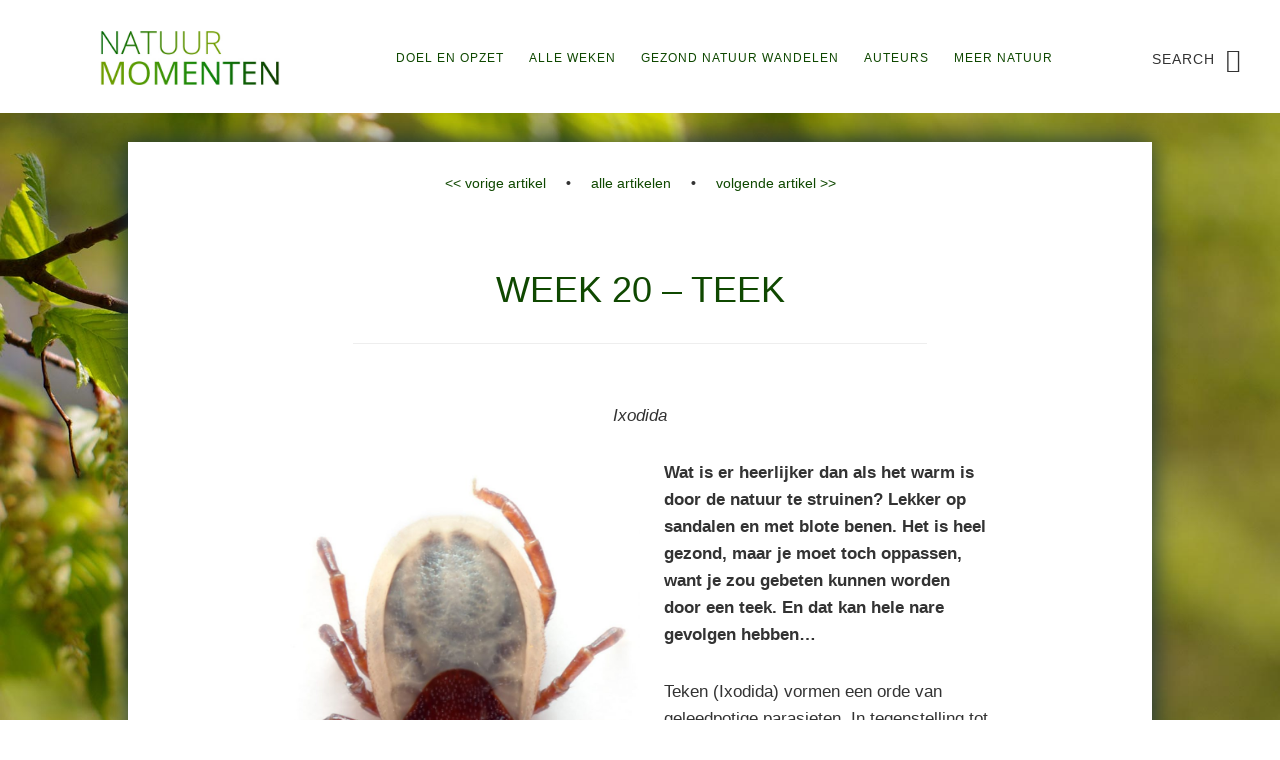

--- FILE ---
content_type: text/html; charset=UTF-8
request_url: https://natuurmomenten.info/alle-weken/week-20/
body_size: 45616
content:
<!DOCTYPE html>
<html lang="nl-NL">
<head >
<meta charset="UTF-8" />
<meta name="viewport" content="width=device-width, initial-scale=1" />
<title>Week 20</title>

	  <meta name='robots' content='max-image-preview:large' />
	<style>img:is([sizes="auto" i], [sizes^="auto," i]) { contain-intrinsic-size: 3000px 1500px }</style>
	<link rel='dns-prefetch' href='//fonts.googleapis.com' />
<link rel='dns-prefetch' href='//code.ionicframework.com' />
<link rel="alternate" type="application/rss+xml" title="Natuur Momenten &raquo; feed" href="https://natuurmomenten.info/feed/" />
<link rel="alternate" type="application/rss+xml" title="Natuur Momenten &raquo; reacties feed" href="https://natuurmomenten.info/comments/feed/" />
<link rel="canonical" href="https://natuurmomenten.info/alle-weken/week-20/" />
<script type="text/javascript">
/* <![CDATA[ */
window._wpemojiSettings = {"baseUrl":"https:\/\/s.w.org\/images\/core\/emoji\/15.1.0\/72x72\/","ext":".png","svgUrl":"https:\/\/s.w.org\/images\/core\/emoji\/15.1.0\/svg\/","svgExt":".svg","source":{"concatemoji":"https:\/\/natuurmomenten.info\/wp-includes\/js\/wp-emoji-release.min.js?ver=8c69a5da705ce0c399ff9fefd2b291ed"}};
/*! This file is auto-generated */
!function(i,n){var o,s,e;function c(e){try{var t={supportTests:e,timestamp:(new Date).valueOf()};sessionStorage.setItem(o,JSON.stringify(t))}catch(e){}}function p(e,t,n){e.clearRect(0,0,e.canvas.width,e.canvas.height),e.fillText(t,0,0);var t=new Uint32Array(e.getImageData(0,0,e.canvas.width,e.canvas.height).data),r=(e.clearRect(0,0,e.canvas.width,e.canvas.height),e.fillText(n,0,0),new Uint32Array(e.getImageData(0,0,e.canvas.width,e.canvas.height).data));return t.every(function(e,t){return e===r[t]})}function u(e,t,n){switch(t){case"flag":return n(e,"\ud83c\udff3\ufe0f\u200d\u26a7\ufe0f","\ud83c\udff3\ufe0f\u200b\u26a7\ufe0f")?!1:!n(e,"\ud83c\uddfa\ud83c\uddf3","\ud83c\uddfa\u200b\ud83c\uddf3")&&!n(e,"\ud83c\udff4\udb40\udc67\udb40\udc62\udb40\udc65\udb40\udc6e\udb40\udc67\udb40\udc7f","\ud83c\udff4\u200b\udb40\udc67\u200b\udb40\udc62\u200b\udb40\udc65\u200b\udb40\udc6e\u200b\udb40\udc67\u200b\udb40\udc7f");case"emoji":return!n(e,"\ud83d\udc26\u200d\ud83d\udd25","\ud83d\udc26\u200b\ud83d\udd25")}return!1}function f(e,t,n){var r="undefined"!=typeof WorkerGlobalScope&&self instanceof WorkerGlobalScope?new OffscreenCanvas(300,150):i.createElement("canvas"),a=r.getContext("2d",{willReadFrequently:!0}),o=(a.textBaseline="top",a.font="600 32px Arial",{});return e.forEach(function(e){o[e]=t(a,e,n)}),o}function t(e){var t=i.createElement("script");t.src=e,t.defer=!0,i.head.appendChild(t)}"undefined"!=typeof Promise&&(o="wpEmojiSettingsSupports",s=["flag","emoji"],n.supports={everything:!0,everythingExceptFlag:!0},e=new Promise(function(e){i.addEventListener("DOMContentLoaded",e,{once:!0})}),new Promise(function(t){var n=function(){try{var e=JSON.parse(sessionStorage.getItem(o));if("object"==typeof e&&"number"==typeof e.timestamp&&(new Date).valueOf()<e.timestamp+604800&&"object"==typeof e.supportTests)return e.supportTests}catch(e){}return null}();if(!n){if("undefined"!=typeof Worker&&"undefined"!=typeof OffscreenCanvas&&"undefined"!=typeof URL&&URL.createObjectURL&&"undefined"!=typeof Blob)try{var e="postMessage("+f.toString()+"("+[JSON.stringify(s),u.toString(),p.toString()].join(",")+"));",r=new Blob([e],{type:"text/javascript"}),a=new Worker(URL.createObjectURL(r),{name:"wpTestEmojiSupports"});return void(a.onmessage=function(e){c(n=e.data),a.terminate(),t(n)})}catch(e){}c(n=f(s,u,p))}t(n)}).then(function(e){for(var t in e)n.supports[t]=e[t],n.supports.everything=n.supports.everything&&n.supports[t],"flag"!==t&&(n.supports.everythingExceptFlag=n.supports.everythingExceptFlag&&n.supports[t]);n.supports.everythingExceptFlag=n.supports.everythingExceptFlag&&!n.supports.flag,n.DOMReady=!1,n.readyCallback=function(){n.DOMReady=!0}}).then(function(){return e}).then(function(){var e;n.supports.everything||(n.readyCallback(),(e=n.source||{}).concatemoji?t(e.concatemoji):e.wpemoji&&e.twemoji&&(t(e.twemoji),t(e.wpemoji)))}))}((window,document),window._wpemojiSettings);
/* ]]> */
</script>
<link rel='stylesheet' id='no-sidebar-pro-css' href='https://natuurmomenten.info/wp-content/themes/natuurmomenten/style.css?ver=1.0.1' type='text/css' media='all' />
<style id='wp-emoji-styles-inline-css' type='text/css'>

	img.wp-smiley, img.emoji {
		display: inline !important;
		border: none !important;
		box-shadow: none !important;
		height: 1em !important;
		width: 1em !important;
		margin: 0 0.07em !important;
		vertical-align: -0.1em !important;
		background: none !important;
		padding: 0 !important;
	}
</style>
<link rel='stylesheet' id='wp-block-library-css' href='https://natuurmomenten.info/wp-includes/css/dist/block-library/style.min.css?ver=8c69a5da705ce0c399ff9fefd2b291ed' type='text/css' media='all' />
<style id='classic-theme-styles-inline-css' type='text/css'>
/*! This file is auto-generated */
.wp-block-button__link{color:#fff;background-color:#32373c;border-radius:9999px;box-shadow:none;text-decoration:none;padding:calc(.667em + 2px) calc(1.333em + 2px);font-size:1.125em}.wp-block-file__button{background:#32373c;color:#fff;text-decoration:none}
</style>
<style id='global-styles-inline-css' type='text/css'>
:root{--wp--preset--aspect-ratio--square: 1;--wp--preset--aspect-ratio--4-3: 4/3;--wp--preset--aspect-ratio--3-4: 3/4;--wp--preset--aspect-ratio--3-2: 3/2;--wp--preset--aspect-ratio--2-3: 2/3;--wp--preset--aspect-ratio--16-9: 16/9;--wp--preset--aspect-ratio--9-16: 9/16;--wp--preset--color--black: #000000;--wp--preset--color--cyan-bluish-gray: #abb8c3;--wp--preset--color--white: #ffffff;--wp--preset--color--pale-pink: #f78da7;--wp--preset--color--vivid-red: #cf2e2e;--wp--preset--color--luminous-vivid-orange: #ff6900;--wp--preset--color--luminous-vivid-amber: #fcb900;--wp--preset--color--light-green-cyan: #7bdcb5;--wp--preset--color--vivid-green-cyan: #00d084;--wp--preset--color--pale-cyan-blue: #8ed1fc;--wp--preset--color--vivid-cyan-blue: #0693e3;--wp--preset--color--vivid-purple: #9b51e0;--wp--preset--gradient--vivid-cyan-blue-to-vivid-purple: linear-gradient(135deg,rgba(6,147,227,1) 0%,rgb(155,81,224) 100%);--wp--preset--gradient--light-green-cyan-to-vivid-green-cyan: linear-gradient(135deg,rgb(122,220,180) 0%,rgb(0,208,130) 100%);--wp--preset--gradient--luminous-vivid-amber-to-luminous-vivid-orange: linear-gradient(135deg,rgba(252,185,0,1) 0%,rgba(255,105,0,1) 100%);--wp--preset--gradient--luminous-vivid-orange-to-vivid-red: linear-gradient(135deg,rgba(255,105,0,1) 0%,rgb(207,46,46) 100%);--wp--preset--gradient--very-light-gray-to-cyan-bluish-gray: linear-gradient(135deg,rgb(238,238,238) 0%,rgb(169,184,195) 100%);--wp--preset--gradient--cool-to-warm-spectrum: linear-gradient(135deg,rgb(74,234,220) 0%,rgb(151,120,209) 20%,rgb(207,42,186) 40%,rgb(238,44,130) 60%,rgb(251,105,98) 80%,rgb(254,248,76) 100%);--wp--preset--gradient--blush-light-purple: linear-gradient(135deg,rgb(255,206,236) 0%,rgb(152,150,240) 100%);--wp--preset--gradient--blush-bordeaux: linear-gradient(135deg,rgb(254,205,165) 0%,rgb(254,45,45) 50%,rgb(107,0,62) 100%);--wp--preset--gradient--luminous-dusk: linear-gradient(135deg,rgb(255,203,112) 0%,rgb(199,81,192) 50%,rgb(65,88,208) 100%);--wp--preset--gradient--pale-ocean: linear-gradient(135deg,rgb(255,245,203) 0%,rgb(182,227,212) 50%,rgb(51,167,181) 100%);--wp--preset--gradient--electric-grass: linear-gradient(135deg,rgb(202,248,128) 0%,rgb(113,206,126) 100%);--wp--preset--gradient--midnight: linear-gradient(135deg,rgb(2,3,129) 0%,rgb(40,116,252) 100%);--wp--preset--font-size--small: 13px;--wp--preset--font-size--medium: 20px;--wp--preset--font-size--large: 36px;--wp--preset--font-size--x-large: 42px;--wp--preset--spacing--20: 0.44rem;--wp--preset--spacing--30: 0.67rem;--wp--preset--spacing--40: 1rem;--wp--preset--spacing--50: 1.5rem;--wp--preset--spacing--60: 2.25rem;--wp--preset--spacing--70: 3.38rem;--wp--preset--spacing--80: 5.06rem;--wp--preset--shadow--natural: 6px 6px 9px rgba(0, 0, 0, 0.2);--wp--preset--shadow--deep: 12px 12px 50px rgba(0, 0, 0, 0.4);--wp--preset--shadow--sharp: 6px 6px 0px rgba(0, 0, 0, 0.2);--wp--preset--shadow--outlined: 6px 6px 0px -3px rgba(255, 255, 255, 1), 6px 6px rgba(0, 0, 0, 1);--wp--preset--shadow--crisp: 6px 6px 0px rgba(0, 0, 0, 1);}:where(.is-layout-flex){gap: 0.5em;}:where(.is-layout-grid){gap: 0.5em;}body .is-layout-flex{display: flex;}.is-layout-flex{flex-wrap: wrap;align-items: center;}.is-layout-flex > :is(*, div){margin: 0;}body .is-layout-grid{display: grid;}.is-layout-grid > :is(*, div){margin: 0;}:where(.wp-block-columns.is-layout-flex){gap: 2em;}:where(.wp-block-columns.is-layout-grid){gap: 2em;}:where(.wp-block-post-template.is-layout-flex){gap: 1.25em;}:where(.wp-block-post-template.is-layout-grid){gap: 1.25em;}.has-black-color{color: var(--wp--preset--color--black) !important;}.has-cyan-bluish-gray-color{color: var(--wp--preset--color--cyan-bluish-gray) !important;}.has-white-color{color: var(--wp--preset--color--white) !important;}.has-pale-pink-color{color: var(--wp--preset--color--pale-pink) !important;}.has-vivid-red-color{color: var(--wp--preset--color--vivid-red) !important;}.has-luminous-vivid-orange-color{color: var(--wp--preset--color--luminous-vivid-orange) !important;}.has-luminous-vivid-amber-color{color: var(--wp--preset--color--luminous-vivid-amber) !important;}.has-light-green-cyan-color{color: var(--wp--preset--color--light-green-cyan) !important;}.has-vivid-green-cyan-color{color: var(--wp--preset--color--vivid-green-cyan) !important;}.has-pale-cyan-blue-color{color: var(--wp--preset--color--pale-cyan-blue) !important;}.has-vivid-cyan-blue-color{color: var(--wp--preset--color--vivid-cyan-blue) !important;}.has-vivid-purple-color{color: var(--wp--preset--color--vivid-purple) !important;}.has-black-background-color{background-color: var(--wp--preset--color--black) !important;}.has-cyan-bluish-gray-background-color{background-color: var(--wp--preset--color--cyan-bluish-gray) !important;}.has-white-background-color{background-color: var(--wp--preset--color--white) !important;}.has-pale-pink-background-color{background-color: var(--wp--preset--color--pale-pink) !important;}.has-vivid-red-background-color{background-color: var(--wp--preset--color--vivid-red) !important;}.has-luminous-vivid-orange-background-color{background-color: var(--wp--preset--color--luminous-vivid-orange) !important;}.has-luminous-vivid-amber-background-color{background-color: var(--wp--preset--color--luminous-vivid-amber) !important;}.has-light-green-cyan-background-color{background-color: var(--wp--preset--color--light-green-cyan) !important;}.has-vivid-green-cyan-background-color{background-color: var(--wp--preset--color--vivid-green-cyan) !important;}.has-pale-cyan-blue-background-color{background-color: var(--wp--preset--color--pale-cyan-blue) !important;}.has-vivid-cyan-blue-background-color{background-color: var(--wp--preset--color--vivid-cyan-blue) !important;}.has-vivid-purple-background-color{background-color: var(--wp--preset--color--vivid-purple) !important;}.has-black-border-color{border-color: var(--wp--preset--color--black) !important;}.has-cyan-bluish-gray-border-color{border-color: var(--wp--preset--color--cyan-bluish-gray) !important;}.has-white-border-color{border-color: var(--wp--preset--color--white) !important;}.has-pale-pink-border-color{border-color: var(--wp--preset--color--pale-pink) !important;}.has-vivid-red-border-color{border-color: var(--wp--preset--color--vivid-red) !important;}.has-luminous-vivid-orange-border-color{border-color: var(--wp--preset--color--luminous-vivid-orange) !important;}.has-luminous-vivid-amber-border-color{border-color: var(--wp--preset--color--luminous-vivid-amber) !important;}.has-light-green-cyan-border-color{border-color: var(--wp--preset--color--light-green-cyan) !important;}.has-vivid-green-cyan-border-color{border-color: var(--wp--preset--color--vivid-green-cyan) !important;}.has-pale-cyan-blue-border-color{border-color: var(--wp--preset--color--pale-cyan-blue) !important;}.has-vivid-cyan-blue-border-color{border-color: var(--wp--preset--color--vivid-cyan-blue) !important;}.has-vivid-purple-border-color{border-color: var(--wp--preset--color--vivid-purple) !important;}.has-vivid-cyan-blue-to-vivid-purple-gradient-background{background: var(--wp--preset--gradient--vivid-cyan-blue-to-vivid-purple) !important;}.has-light-green-cyan-to-vivid-green-cyan-gradient-background{background: var(--wp--preset--gradient--light-green-cyan-to-vivid-green-cyan) !important;}.has-luminous-vivid-amber-to-luminous-vivid-orange-gradient-background{background: var(--wp--preset--gradient--luminous-vivid-amber-to-luminous-vivid-orange) !important;}.has-luminous-vivid-orange-to-vivid-red-gradient-background{background: var(--wp--preset--gradient--luminous-vivid-orange-to-vivid-red) !important;}.has-very-light-gray-to-cyan-bluish-gray-gradient-background{background: var(--wp--preset--gradient--very-light-gray-to-cyan-bluish-gray) !important;}.has-cool-to-warm-spectrum-gradient-background{background: var(--wp--preset--gradient--cool-to-warm-spectrum) !important;}.has-blush-light-purple-gradient-background{background: var(--wp--preset--gradient--blush-light-purple) !important;}.has-blush-bordeaux-gradient-background{background: var(--wp--preset--gradient--blush-bordeaux) !important;}.has-luminous-dusk-gradient-background{background: var(--wp--preset--gradient--luminous-dusk) !important;}.has-pale-ocean-gradient-background{background: var(--wp--preset--gradient--pale-ocean) !important;}.has-electric-grass-gradient-background{background: var(--wp--preset--gradient--electric-grass) !important;}.has-midnight-gradient-background{background: var(--wp--preset--gradient--midnight) !important;}.has-small-font-size{font-size: var(--wp--preset--font-size--small) !important;}.has-medium-font-size{font-size: var(--wp--preset--font-size--medium) !important;}.has-large-font-size{font-size: var(--wp--preset--font-size--large) !important;}.has-x-large-font-size{font-size: var(--wp--preset--font-size--x-large) !important;}
:where(.wp-block-post-template.is-layout-flex){gap: 1.25em;}:where(.wp-block-post-template.is-layout-grid){gap: 1.25em;}
:where(.wp-block-columns.is-layout-flex){gap: 2em;}:where(.wp-block-columns.is-layout-grid){gap: 2em;}
:root :where(.wp-block-pullquote){font-size: 1.5em;line-height: 1.6;}
</style>
<link rel='stylesheet' id='wk-styles-css' href='https://natuurmomenten.info/wp-content/plugins/widgetkit/cache/wk-styles-f04cd474.css?ver=8c69a5da705ce0c399ff9fefd2b291ed' type='text/css' media='all' />
<link rel='stylesheet' id='wp-lightbox-2.min.css-css' href='https://natuurmomenten.info/wp-content/plugins/wp-lightbox-2/styles/lightbox.min.css?ver=1.3.4' type='text/css' media='all' />
<link rel='stylesheet' id='google-fonts-css' href='//fonts.googleapis.com/css?family=Lato%3A400%2C400italic%2C700%7COswald%3A300%7CPlayfair+Display%3A400%2C400italic%2C700&#038;ver=1.0.1' type='text/css' media='all' />
<link rel='stylesheet' id='ionicons-css' href='//code.ionicframework.com/ionicons/2.0.1/css/ionicons.min.css?ver=1.0.1' type='text/css' media='all' />
<script type="text/javascript" src="https://natuurmomenten.info/wp-includes/js/jquery/jquery.min.js?ver=3.7.1" id="jquery-core-js"></script>
<script type="text/javascript" src="https://natuurmomenten.info/wp-includes/js/jquery/jquery-migrate.min.js?ver=3.4.1" id="jquery-migrate-js"></script>
<script type="text/javascript" src="https://natuurmomenten.info/wp-content/plugins/widgetkit/cache/uikit2-8b82612d.js?ver=8c69a5da705ce0c399ff9fefd2b291ed" id="uikit2-js"></script>
<script type="text/javascript" src="https://natuurmomenten.info/wp-content/plugins/widgetkit/cache/wk-scripts-8fff86b5.js?ver=8c69a5da705ce0c399ff9fefd2b291ed" id="wk-scripts-js"></script>
<link rel="https://api.w.org/" href="https://natuurmomenten.info/wp-json/" /><link rel="alternate" title="JSON" type="application/json" href="https://natuurmomenten.info/wp-json/wp/v2/pages/260" /><link rel="alternate" title="oEmbed (JSON)" type="application/json+oembed" href="https://natuurmomenten.info/wp-json/oembed/1.0/embed?url=https%3A%2F%2Fnatuurmomenten.info%2Falle-weken%2Fweek-20%2F" />
<link rel="alternate" title="oEmbed (XML)" type="text/xml+oembed" href="https://natuurmomenten.info/wp-json/oembed/1.0/embed?url=https%3A%2F%2Fnatuurmomenten.info%2Falle-weken%2Fweek-20%2F&#038;format=xml" />
<script type="text/javascript">
(function(url){
	if(/(?:Chrome\/26\.0\.1410\.63 Safari\/537\.31|WordfenceTestMonBot)/.test(navigator.userAgent)){ return; }
	var addEvent = function(evt, handler) {
		if (window.addEventListener) {
			document.addEventListener(evt, handler, false);
		} else if (window.attachEvent) {
			document.attachEvent('on' + evt, handler);
		}
	};
	var removeEvent = function(evt, handler) {
		if (window.removeEventListener) {
			document.removeEventListener(evt, handler, false);
		} else if (window.detachEvent) {
			document.detachEvent('on' + evt, handler);
		}
	};
	var evts = 'contextmenu dblclick drag dragend dragenter dragleave dragover dragstart drop keydown keypress keyup mousedown mousemove mouseout mouseover mouseup mousewheel scroll'.split(' ');
	var logHuman = function() {
		if (window.wfLogHumanRan) { return; }
		window.wfLogHumanRan = true;
		var wfscr = document.createElement('script');
		wfscr.type = 'text/javascript';
		wfscr.async = true;
		wfscr.src = url + '&r=' + Math.random();
		(document.getElementsByTagName('head')[0]||document.getElementsByTagName('body')[0]).appendChild(wfscr);
		for (var i = 0; i < evts.length; i++) {
			removeEvent(evts[i], logHuman);
		}
	};
	for (var i = 0; i < evts.length; i++) {
		addEvent(evts[i], logHuman);
	}
})('//natuurmomenten.info/?wordfence_lh=1&hid=6E51BDD198A7C1F561BA841DEB8E5545');
</script><style type="text/css">.site-title a { background: url(https://natuurmomenten.info/wp-content/uploads/logo2-2.jpg) no-repeat !important; }</style>
<style type="text/css" id="custom-background-css">
body.custom-background { background-image: url("https://natuurmomenten.info/wp-content/uploads/achtergrond-bladeren.jpg"); background-position: left top; background-size: cover; background-repeat: no-repeat; background-attachment: fixed; }
</style>
	<link rel="icon" href="https://natuurmomenten.info/wp-content/uploads/2016/02/cropped-nm-300x300.png" sizes="32x32" />
<link rel="icon" href="https://natuurmomenten.info/wp-content/uploads/2016/02/cropped-nm-300x300.png" sizes="192x192" />
<link rel="apple-touch-icon" href="https://natuurmomenten.info/wp-content/uploads/2016/02/cropped-nm-300x300.png" />
<meta name="msapplication-TileImage" content="https://natuurmomenten.info/wp-content/uploads/2016/02/cropped-nm-300x300.png" />

<!-- My Custom CSS -->
<link rel='stylesheet' id='mccss_stylesheet' href='https://natuurmomenten.info/wp-content/uploads/my_custom_css/my_style.css?1748965846' type='text/css' media='all' />
<!-- My Custom CSS -->
</head>
<body data-rsssl=1 class="wp-singular page-template-default page page-id-260 page-child parent-pageid-74 custom-background wp-theme-genesis wp-child-theme-natuurmomenten custom-header header-image header-full-width full-width-content genesis-breadcrumbs-hidden" itemscope itemtype="https://schema.org/WebPage"><div class="site-container"><ul class="genesis-skip-link"><li><a href="#genesis-nav-primary" class="screen-reader-shortcut"> Skip to primary navigation</a></li><li><a href="#genesis-content" class="screen-reader-shortcut"> Skip to main content</a></li></ul><header class="site-header" itemscope itemtype="https://schema.org/WPHeader"><div class="wrap"><div class="title-area"><p class="site-title" itemprop="headline"><a href="https://natuurmomenten.info/">Natuur Momenten</a></p><p class="site-description" itemprop="description">Even een moment voor de natuur</p></div><nav class="nav-primary" aria-label="Main" itemscope itemtype="https://schema.org/SiteNavigationElement" id="genesis-nav-primary"><div class="wrap"><ul id="menu-main-top-nav" class="menu genesis-nav-menu menu-primary js-superfish"><li id="menu-item-88" class="menu-item menu-item-type-post_type menu-item-object-page menu-item-88"><a href="https://natuurmomenten.info/doel-en-opzet/" itemprop="url"><span itemprop="name">doel en opzet</span></a></li>
<li id="menu-item-87" class="menu-item menu-item-type-post_type menu-item-object-page current-page-ancestor menu-item-87"><a href="https://natuurmomenten.info/alle-weken/" itemprop="url"><span itemprop="name">alle weken</span></a></li>
<li id="menu-item-89" class="menu-item menu-item-type-custom menu-item-object-custom menu-item-89"><a href="http://www.gezondnatuurwandelen.nl" itemprop="url"><span itemprop="name">Gezond Natuur Wandelen</span></a></li>
<li id="menu-item-86" class="menu-item menu-item-type-post_type menu-item-object-page menu-item-86"><a href="https://natuurmomenten.info/auteurs/" itemprop="url"><span itemprop="name">auteurs</span></a></li>
<li id="menu-item-85" class="menu-item menu-item-type-post_type menu-item-object-page menu-item-85"><a href="https://natuurmomenten.info/meer-natuur/" itemprop="url"><span itemprop="name">meer natuur</span></a></li>
</ul></div></nav><form class="search-form" method="get" action="https://natuurmomenten.info/" role="search" itemprop="potentialAction" itemscope itemtype="https://schema.org/SearchAction"><label class="search-form-label screen-reader-text" for="searchform-1">Custom Label</label><input class="search-form-input" type="search" name="s" id="searchform-1" placeholder="Search" itemprop="query-input"><input class="search-form-submit" type="submit" value="Go"><meta content="https://natuurmomenten.info/?s={s}" itemprop="target"></form></div></header><div class="site-inner"><div class="content-sidebar-wrap"><main class="content" id="genesis-content"><article class="post-260 page type-page status-publish has-post-thumbnail tag-eva-nijhoff tag-insecten tag-teek entry" aria-label="Week 20" itemscope itemtype="https://schema.org/CreativeWork"><header class="entry-header"><h1 class="entry-title" itemprop="headline">Week 20</h1>
</header><div class="entry-content" itemprop="text"><p><strong></p>
<p style="text-align: center; font-size: 14px;"><a href="https://natuurmomenten.info/alle-weken/week-19/"><< vorige artikel</a> &nbsp; &nbsp; • &nbsp; &nbsp; <a href="https://natuurmomenten.info/alle-weken/">alle artikelen</a> &nbsp; &nbsp; •</strong> &nbsp; &nbsp; <a href="https://natuurmomenten.info/alle-weken/week-21/">volgende artikel >></a></p>
<p></strong></p>
<h1 style="text-align: center;">Week 20 &#8211; Teek</h1>
<p style="text-align: center;"><em>Ixodida</em></p>
<p><a href="https://natuurmomenten.info/wp-content/uploads/Ixodes_hexagonus_aka.jpg" rel="lightbox[260]"><img decoding="async" src="https://natuurmomenten.info/wp-content/uploads/Ixodes_hexagonus_aka-860x1024.jpg" alt="ixodes_hexagonus_aka" width="50%" height="auto" class="alignleft size-large wp-image-470" srcset="https://natuurmomenten.info/wp-content/uploads/Ixodes_hexagonus_aka-860x1024.jpg 860w, https://natuurmomenten.info/wp-content/uploads/Ixodes_hexagonus_aka-252x300.jpg 252w, https://natuurmomenten.info/wp-content/uploads/Ixodes_hexagonus_aka.jpg 1024w" sizes="(max-width: 860px) 100vw, 860px" /></a><strong>Wat is er heerlijker dan als het warm is door de natuur te struinen? Lekker op sandalen en met blote benen. Het is heel gezond, maar je moet toch oppassen, want je zou gebeten kunnen worden door een teek. En dat kan hele nare gevolgen hebben…</strong></p>
<p>Teken (Ixodida) vormen een orde van geleedpotige parasieten. In tegenstelling tot wat veel mensen denken, zijn teken geen insecten, maar behoren ze tot de klasse van de spinachtigen en zijn nauw verwant aan de mijten. Volwassen insecten hebben namelijk 6 poten, terwijl spinnen er 8 hebben, evenals de teek. Daarnaast hebben insecten 3 lichaamssegmenten en teken slechts 2. Bovendien hebben insecten vleugels en antennes; teken niet. Teken onderscheiden zich echter van de meeste spinachtigen &#8211;  zoals de echte spinnen &#8211; met name doordat ze geen duidelijke scheiding tussen kopborststuk en achterlijf hebben. En de poten van een teek zijn vrij kort vergeleken met die van andere spinachtigen. De meeste soorten teken hebben onopvallende kleuren als bruin, grijs en zwart.</p>
<p>Er zijn drie groepen teken; de belangrijkste groep wordt gevormd door de harde teken of schildteken. Er zijn 650-700 soorten harde teken die vooral parasiteren op vogels en zoogdieren. Ze danken hun naam aan het schild op de rugzijde.<br />
De tweede groep wordt gevormd door de zachte teken of lederteken, waarvan 170-200 soorten zijn beschreven. Ze parasiteren op vogels en vleermuizen en hebben geen schildje. De derde groep bestaat uit slechts één soort die in Afrika leeft. Deze teek heeft een aantal afwijkende kenmerken ten opzichte van de andere soorten. Tussen de verschillende tekensoorten zitten verschillen wat betreft levensduur, levensomgeving en vermogen om pathogenen (ziekteverwekkers) over te dragen op dieren. </p>
<p>Teken komen in de hele wereld voor. Wereldwijd zijn er ongeveer 820 soorten teken geïdentificeerd. Hiervan zijn er 100 in staat om ziektes over te brengen op mensen. In Nederland en België kent men een tiental soorten teken, die deels gespecialiseerd zijn in het bloed van bepaalde diersoorten, bijvoorbeeld vleermuizen, woelratten en oeverzwaluwen. Andere soorten hebben meerdere verschillende gastheren op hun menu staan.In beide landen komen teken voor in landelijke gebieden met bossen en struikgewas, maar ook in duinen, heidegebieden, beschutte weilanden, parken en tuinen. Daar leven ze in hoog gras en tussen bladeren. Ze gedijen het best in een vochtige omgeving. Overigens groeit de populatie van teken bij het uitblijven van strenge winters.</p>
<p>Teken leven van bloed van dieren, vaak ook huisdieren (honden en katten), en soms (als ze de kans krijgen) van mensen. Het zijn dus parasieten. Ze leven gewoonlijk in de nabijheid van potentiële ‘gastheren’. Ze klimmen vanaf de grond in grassen, struiken en kreupelhout en wachten tot een gastheer vlak langs komt. Ze gaan extreem zuinig met hun energie om en kunnen meer dan een jaar zonder voedsel. Sommige soorten zelfs wel vijf jaar! Als een potentiële gastheer in de nabijheid komt, grijpen ze zich daaraan vast. Ze detecteren deze door de uitgestraalde lichaamswarmte, uitstoot van kooldioxide en wellicht ook door de geur. Een teek blijft gewoonlijk lager dan een meter boven de grond en kan niet springen of vliegen. Dat een teek zich uit een boom laat vallen als een gastheer langskomt, is dus onwaarschijnlijk.</p>
<p>Op de voorpoten van de teek bevindt zich op de laatste geleding het zgn. orgaan van Haller. Dit is een soort zintuig waarmee de teek een gastheer kan lokaliseren. Met dit speciale orgaan kan de teek veranderingen in temperatuur en vochtigheid waarnemen, evenals stijging van kooldioxide door menselijke of dierlijke ademhaling. De precieze werking van dit zintuiglijk belangrijke en complexe orgaan is echter niet bekend.</p>
<p>Eenmaal op een gastheer terecht gekomen, kunnen teken ongemerkt uren of zelfs weken op de huid zitten en zich volzuigen met bloed. Ze kunnen op de gastheer omhoog klimmen en nestelen zich bij voorkeur in huidplooien, maar ook wel gewoon op een been, arm of poot. Een teek loopt meestal enige minuten rond op zoek naar een optimale plaats alvorens zich in de huid vast te bijten.</p>
<p>Na de bloedmaaltijd, die enige dagen kan duren, laat de teek zich van de gastheer af vallen. Meestal zijn tekenbeten onschuldig. Toch is het belangrijk een teek zo snel mogelijk te verwijderen. Teken kunnen namelijk besmet zijn (ook door hun gastheren) met de lymebacterie (Borrelia) en de ziekte van Lyme op de volgende gastheer overdragen. Een eenmaal besmette teek houdt de lymebacterie bij zich. Teken hebben vier levensstadia: ei, larve, nimf, en adult (zie foto). De larve, nimf, en adult (mannetje en vrouwtje) zijn de actieve stadia waarbij een teek in staat kan zijn om infecties te verspreiden.</p>
<p><a href="https://natuurmomenten.info/wp-content/uploads/Screen-Shot-2016-09-17-at-23.32.50.png" rel="lightbox[260]"><img decoding="async" src="https://natuurmomenten.info/wp-content/uploads/Screen-Shot-2016-09-17-at-23.32.50-300x214.png" alt="screen-shot-2016-09-17-at-23-32-50" width="300" height="214" class="aligncenter size-medium wp-image-468" srcset="https://natuurmomenten.info/wp-content/uploads/Screen-Shot-2016-09-17-at-23.32.50-300x214.png 300w, https://natuurmomenten.info/wp-content/uploads/Screen-Shot-2016-09-17-at-23.32.50.png 578w" sizes="(max-width: 300px) 100vw, 300px" /></a></p>
<p>Op bovenstaande foto is te zien hoe klein teken in de larve- en de nimfstadia zijn. Zelfs in het volwassen stadium zijn teken slechts enkele millimeters groot. De teek heeft in het larve- en nimfstadium nog geen geslachtskenmerken. De larve wordt driemaal zo groot wanneer hij zich voedt. Vanaf het nimfstadium heeft de teek 8 poten; daarvóór nog maar 6. Adult is het volwassen stadium waarin de mannetjes en vrouwtjes van elkaar te onderscheiden zijn. De teek voedt zich voor zo’n 7 dagen en paart daarna (mits een teek van het andere geslacht in de buurt is). Het vrouwtje legt vervolgens duizenden (!) eitjes en gaat kort daarop dood (tja, wat wil je na zo’n bevalling…!). Er is een waarneming bekend van een vrouwtje dat meer dan 23.000 eitjes afzette in een enkel legsel! Ga d’r maar aan staan!</p>
<p>Een teek verandert van het ene actieve stadium naar het andere door vervelling, waarbij het zijn oude skelet afwerpt en een nieuwe ontwikkelt die past bij de nieuwe lichaamsstructuur van de teek. Het vervellen vindt plaats direct nadat de teek zich heeft gevoed en duurt meestal een paar dagen.<br />
De gehele levenscyclus van een teek duurt gemiddeld 2 jaar, maar kan ook slechts 1 jaar tot wel 3 jaar duren, afhankelijk van de beschikbaarheid van voedsel.</p>
<p>De teek zuigt bloed met een speciale steeksnuit. Dit is een van weerhaken voorzien steekapparaat, dat de teek in de huid boort en waarmee hij zich verankert. Aan weerzijden van de steeksnuit bevinden zich de palpen die de steeksnuit beschermen wanneer deze niet wordt gebruikt.</p>
<p><a href="https://natuurmomenten.info/wp-content/uploads/Screen-Shot-2016-09-17-at-23.33.07.png" rel="lightbox[260]"><img decoding="async" src="https://natuurmomenten.info/wp-content/uploads/Screen-Shot-2016-09-17-at-23.33.07-239x300.png" alt="screen-shot-2016-09-17-at-23-33-07" width="239" height="300" class="aligncenter size-medium wp-image-469" srcset="https://natuurmomenten.info/wp-content/uploads/Screen-Shot-2016-09-17-at-23.33.07-239x300.png 239w, https://natuurmomenten.info/wp-content/uploads/Screen-Shot-2016-09-17-at-23.33.07.png 485w" sizes="(max-width: 239px) 100vw, 239px" /></a></p>
<p style="text-align: center;"><em>Steeksnuit van de teek</em></p>
<p>In het speeksel van de teek zit zowel een verdovende stof als een stof die de bloedstolling tegengaat. Hierdoor wordt de tekenbeet niet gevoeld en kan de teek ongemerkt z’n gang gaan. Harde teken scheiden, na zich in de huid te hebben geboord, een aparte lijmstof uit waarmee ze zich zeer goed vasthechten.<br />
Een volgezogen teek ziet er bijna bolrond uit en kan meer dan een centimeter groot zijn. Dit is mogelijk dankzij de extreem rekbare huid. Hierdoor kan een volwassen vrouwtje tien keer het eigen lichaamsgewicht aan bloed opzuigen. Vooral de vrouwtjes nemen veel bloed op omdat ze proteïnen nodig hebben voor de ontwikkeling van het grote aantal eitjes; mannetjesteken hebben veel minder voedsel nodig.</p>
<p><a href="https://natuurmomenten.info/wp-content/uploads/Screen-Shot-2016-09-17-at-23.33.21.png" rel="lightbox[260]"><img loading="lazy" decoding="async" src="https://natuurmomenten.info/wp-content/uploads/Screen-Shot-2016-09-17-at-23.33.21-300x224.png" alt="screen-shot-2016-09-17-at-23-33-21" width="300" height="224" class="alignleft size-medium wp-image-480" srcset="https://natuurmomenten.info/wp-content/uploads/Screen-Shot-2016-09-17-at-23.33.21-300x224.png 300w, https://natuurmomenten.info/wp-content/uploads/Screen-Shot-2016-09-17-at-23.33.21.png 656w" sizes="auto, (max-width: 300px) 100vw, 300px" /></a>Deze foto laat het verschil in omvang zien nadat de vrouwtjesteek zich heeft volgezogen. Uit het laatste onderzoek naar teken in Nederland bleek van de onderzochte teken gemiddeld 23,6% geïnfecteerd te zijn met de Borrelia-bacterie. Naar schatting krijgt 1 à 2 procent van de mensen die een tekenbeet oplopen de ziekte Lyme. Een volwassen vrouwtjes teek die ziekteverwekkers bij zich draagt kan deze aan een deel van de eitjes doorgeven. De eitjes en de larven kunnen dus al geïnfecteerd zijn. Maar vooral de nimfen, die al een keer bloed hebben gezogen en dus een grotere kans hebben geïnfecteerd te zijn, vormen een groot risico voor mensen. En omdat ze kleiner zijn dan de volwassen teken worden ze makkelijker over het hoofd gezien.</p>
<p>Hoe langer een geïnfecteerde teek vastzit, hoe groter de kans op een infectie. Een teek moet daarom snel, maar wel secuur, worden verwijderd. Hiervoor zijn speciale tekentangen en – pincetten verkrijgbaar. Deze moeten na gebruik meteen gedesinfecteerd. Voorkomen moet worden dat de teek bij het verwijderen beschadigd raakt. In geval van letsel leegt de teek namelijk zijn maaginhoud in het lichaam van de gastheer, waardoor het besmettingsgevaar vele malen groter wordt. </p>
<p>De kans op besmetting is geringer als de teek binnen 24 uur verwijderd wordt. Bijna alle mensen die Lymeziekte oplopen, krijgen een kenmerkende rode ring of vlek bij de plek van de tekenbeet. Zodra deze wordt waargenomen, moet de huisarts worden geraadpleegd. Een antibioticakuur is dan meestal effectief. Omdat de rode verkleuring niet altijd optreedt is het van groot belang om na elke tekenbeet alert te blijven op symptomen van Lymeziekte. Hoe langer je besmet bent, hoe moeilijker het is om te genezen.</p>
<p><a href="https://natuurmomenten.info/wp-content/uploads/Screen-Shot-2016-09-17-at-23.33.46.png" rel="lightbox[260]"><img loading="lazy" decoding="async" src="https://natuurmomenten.info/wp-content/uploads/Screen-Shot-2016-09-17-at-23.33.46-300x158.png" alt="screen-shot-2016-09-17-at-23-33-46" width="300" height="158" class="alignleft size-medium wp-image-479" srcset="https://natuurmomenten.info/wp-content/uploads/Screen-Shot-2016-09-17-at-23.33.46-300x158.png 300w, https://natuurmomenten.info/wp-content/uploads/Screen-Shot-2016-09-17-at-23.33.46.png 787w" sizes="auto, (max-width: 300px) 100vw, 300px" /></a>Lyme kan allerlei lichamelijke klachten teweeg brengen: enige tijd na de tekenbeet kunnen patiënten griepachtige klachten krijgen, zoals hoofdpijn, stijve nek, koorts, spierpijnen en vermoeidheid. Deze klachten kunnen weer verdwijnen. Als de Lyme-bacterie zich door het lichaam verspreidt, kunnen diverse symptomen ontstaan. De ziekte van Lyme is een multisysteem-ziekte. Het kan leiden tot o.a. neurologische (zenuwstelsel/hersenen), dermatologische (huid), reumatologische (spieren en gewrichten), cardiologische (hart), opthalmologische (ogen) en psychiatrische klachten.</p>
<p>Om een tekenbeet te voorkomen kan de mens zijn kleding met een insectenwerend middel (met DEET) inspuiten. Verdere preventie bij de mens bestaat uit het bedekt houden van alle lichaamsdelen; het is ook raadzaam om de broekspijpen in de sokken te stoppen. Ondanks deze maatregelen kan men toch een tekenbeet oplopen. Daarom moet je je na een wandeling in de natuur of na het werken in de tuin je volledige lichaam controleren op teken.<br />
Huisdieren kunnen beschermd worden tegen tekenbeten door speciale bestrijdingsmiddelen (nekdruppels e.d.).</p>
<p>
&#8212;&#8212;<br />
Deze tekst is geschreven door een vrijwilliger van Gezond Natuur Wandelen.<br />
&#8212;&#8212;<br />
</p>
<p>Tags bij dit artikel:<br />
<span class="post-tags"><a href="https://natuurmomenten.info/tag/eva-nijhoff/" rel="tag">Eva Nijhoff</a>, <a href="https://natuurmomenten.info/tag/insecten/" rel="tag">insecten</a>, <a href="https://natuurmomenten.info/tag/teek/" rel="tag">Teek</a></span></p>
<div class="one-third first">
<a href="https://natuurmomenten.info/alle-weken/week-19/"><h7><< vorige artikel</h7></a>
</div>
<div class="one-third" style="text-align: center;">
<a href="https://natuurmomenten.info/alle-weken/"><h7>• alle artikelen •</h7></a>
</div>
<div class="one-third" style="text-align: right;">
<a href="https://natuurmomenten.info/alle-weken/week-21/"><h7>volgende artikel >></h7></a>
</div>
</div></article><div class="after-entry widget-area"><section id="text-2" class="widget widget_text"><div class="widget-wrap">			<div class="textwidget"><hr>
<br></div>
		</div></section>
<section id="widgetkit-2" class="widget widget_widgetkit"><div class="widget-wrap"><h3 class="widgettitle widget-title">Voor meer actuele natuur info:</h3>


<div id="wk-grida1a" class="uk-grid-width-1-2 uk-grid-width-small-1-3 uk-grid-width-medium-1-3 uk-grid-width-large-1-3 uk-grid-width-xlarge-1-3 uk-grid uk-grid-match uk-text-left " data-uk-grid-match="{target:'> div > .uk-panel', row:true}" data-uk-grid-margin >


    <div>
        <div class="uk-panel">

            
            
                        <div class="uk-text-center uk-panel-teaser"><div class="uk-overlay uk-overlay-hover "><img src="/wp-content/uploads/vroegevogels-knop.jpg" class=" uk-overlay-scale" alt="Vroege Vogels" width="226" height="149"><a class="uk-position-cover" href="http://vroegevogels.vara.nl" target="_blank" title="Vroege Vogels"></a></div></div>
            
            
            
            
            
            
            
            
            
        </div>
    </div>


    <div>
        <div class="uk-panel">

            
            
                        <div class="uk-text-center uk-panel-teaser"><div class="uk-overlay uk-overlay-hover "><img src="/wp-content/uploads/denatuurkalender-knop.jpg" class=" uk-overlay-scale" alt="De Natuurkalender" width="226" height="149"><a class="uk-position-cover" href="http://www.natuurkalender.nl/" target="_blank" title="De Natuurkalender"></a></div></div>
            
            
            
            
            
            
            
            
            
        </div>
    </div>


    <div>
        <div class="uk-panel">

            
            
                        <div class="uk-text-center uk-panel-teaser"><div class="uk-overlay uk-overlay-hover "><img src="/wp-content/uploads/waarneming-knop.jpg" class=" uk-overlay-scale" alt="Waarneming.nl" width="226" height="149"><a class="uk-position-cover" href="http://waarneming.nl/" target="_blank" title="Waarneming.nl"></a></div></div>
            
            
            
            
            
            
            
            
            
        </div>
    </div>


    <div>
        <div class="uk-panel">

            
            
                        <div class="uk-text-center uk-panel-teaser"><div class="uk-overlay uk-overlay-hover "><img src="/wp-content/uploads/vogeldagboek-knop.jpg" class=" uk-overlay-scale" alt="Vogeldagboek" width="226" height="149"><a class="uk-position-cover" href="http://www.vogeldagboek.nl/" target="_blank" title="Vogeldagboek"></a></div></div>
            
            
            
            
            
            
            
            
            
        </div>
    </div>


    <div>
        <div class="uk-panel">

            
            
                        <div class="uk-text-center uk-panel-teaser"><div class="uk-overlay uk-overlay-hover "><img src="/wp-content/uploads/dwaalfilm-knop.jpg" class=" uk-overlay-scale" alt="Dwaalfilm" width="226" height="149"><a class="uk-position-cover" href="https://dwaalfilm.eu/nl" target="_blank" title="Dwaalfilm"></a></div></div>
            
            
            
            
            
            
            
            
            
        </div>
    </div>


    <div>
        <div class="uk-panel">

            
            
                        <div class="uk-text-center uk-panel-teaser"><div class="uk-overlay uk-overlay-hover "><img src="/wp-content/uploads/hanne-knop.jpg" class=" uk-overlay-scale" alt="Hanne's Wandelwereld" width="226" height="149"><a class="uk-position-cover" href="https://www.wandel.nl/wandelwereld-hanne.htm" target="_blank" title="Hanne's Wandelwereld"></a></div></div>
            
            
            
            
            
            
            
            
            
        </div>
    </div>


</div>

<script>
(function($){

    // get the images of the gallery and replace it by a canvas of the same size to fix the problem with overlapping images on load.
    $('img[width][height]:not(.uk-overlay-panel)', $('#wk-grida1a')).each(function() {

        var $img = $(this);

        if (this.width == 'auto' || this.height == 'auto' || !$img.is(':visible')) {
            return;
        }

        var $canvas = $('<canvas class="uk-responsive-width"></canvas>').attr({width:$img.attr('width'), height:$img.attr('height')}),
            img = new Image,
            release = function() {
                $canvas.remove();
                $img.css('display', '');
                release = function(){};
            };

        $img.css('display', 'none').after($canvas);

        $(img).on('load', function(){ release(); });
        setTimeout(function(){ release(); }, 1000);

        img.src = this.src;

    });

})(jQuery);
</script>
</div></section>
</div></main></div></div><footer class="site-footer" itemscope itemtype="https://schema.org/WPFooter"><div class="wrap">	<p>&copy; Copyright 2016 <a href="https://natuurmomenten.info/">Natuurmomenten</a> &middot; Alle rechten voorbehouden</p>
	<nav class="nav-secondary" aria-label="Secondary" itemscope itemtype="https://schema.org/SiteNavigationElement"><div class="wrap"><ul id="menu-footer-nav" class="menu genesis-nav-menu menu-secondary js-superfish"><li id="menu-item-92" class="menu-item menu-item-type-post_type menu-item-object-page menu-item-92"><a href="https://natuurmomenten.info/disclaimer/" itemprop="url"><span itemprop="name">disclaimer</span></a></li>
</ul></div></nav></div></footer></div><script type="speculationrules">
{"prefetch":[{"source":"document","where":{"and":[{"href_matches":"\/*"},{"not":{"href_matches":["\/wp-*.php","\/wp-admin\/*","\/wp-content\/uploads\/*","\/wp-content\/*","\/wp-content\/plugins\/*","\/wp-content\/themes\/natuurmomenten\/*","\/wp-content\/themes\/genesis\/*","\/*\\?(.+)"]}},{"not":{"selector_matches":"a[rel~=\"nofollow\"]"}},{"not":{"selector_matches":".no-prefetch, .no-prefetch a"}}]},"eagerness":"conservative"}]}
</script>
<script type="text/javascript" id="wp-jquery-lightbox-js-extra">
/* <![CDATA[ */
var JQLBSettings = {"fitToScreen":"1","resizeSpeed":"300","displayDownloadLink":"0","navbarOnTop":"0","loopImages":"","resizeCenter":"","marginSize":"20","linkTarget":"","help":"\u00a9 NATUURMOMENTEN","prevLinkTitle":"previous image","nextLinkTitle":"next image","prevLinkText":"\u00ab Previous","nextLinkText":"Next \u00bb","closeTitle":"close image gallery","image":"Image ","of":" of ","download":"Download","jqlb_overlay_opacity":"80","jqlb_overlay_color":"#000000","jqlb_overlay_close":"1","jqlb_border_width":"10","jqlb_border_color":"#ffffff","jqlb_border_radius":"0","jqlb_image_info_background_transparency":"100","jqlb_image_info_bg_color":"#ffffff","jqlb_image_info_text_color":"#000000","jqlb_image_info_text_fontsize":"10","jqlb_show_text_for_image":"1","jqlb_next_image_title":"next image","jqlb_previous_image_title":"previous image","jqlb_next_button_image":"https:\/\/natuurmomenten.info\/wp-content\/plugins\/wp-lightbox-2\/styles\/images\/next.gif","jqlb_previous_button_image":"https:\/\/natuurmomenten.info\/wp-content\/plugins\/wp-lightbox-2\/styles\/images\/prev.gif","jqlb_maximum_width":"","jqlb_maximum_height":"","jqlb_show_close_button":"1","jqlb_close_image_title":"close image gallery","jqlb_close_image_max_heght":"22","jqlb_image_for_close_lightbox":"https:\/\/natuurmomenten.info\/wp-content\/plugins\/wp-lightbox-2\/styles\/images\/closelabel.gif","jqlb_keyboard_navigation":"1","jqlb_popup_size_fix":"0"};
/* ]]> */
</script>
<script type="text/javascript" src="https://natuurmomenten.info/wp-content/plugins/wp-lightbox-2/js/dist/wp-lightbox-2.min.js?ver=1.3.4.1" id="wp-jquery-lightbox-js"></script>
<script type="text/javascript" src="https://natuurmomenten.info/wp-includes/js/hoverIntent.min.js?ver=1.10.2" id="hoverIntent-js"></script>
<script type="text/javascript" src="https://natuurmomenten.info/wp-content/themes/genesis/lib/js/menu/superfish.min.js?ver=1.7.10" id="superfish-js"></script>
<script type="text/javascript" src="https://natuurmomenten.info/wp-content/themes/genesis/lib/js/menu/superfish.args.min.js?ver=3.3.5" id="superfish-args-js"></script>
<script type="text/javascript" src="https://natuurmomenten.info/wp-content/themes/genesis/lib/js/skip-links.min.js?ver=3.3.5" id="skip-links-js"></script>
<script type="text/javascript" id="ns-responsive-menu-js-extra">
/* <![CDATA[ */
var NoSidebarL10n = {"mainMenu":"Menu","subMenu":"Menu"};
/* ]]> */
</script>
<script type="text/javascript" src="https://natuurmomenten.info/wp-content/themes/natuurmomenten/js/responsive-menu.js?ver=1.0.0" id="ns-responsive-menu-js"></script>
<script type="text/javascript" src="https://natuurmomenten.info/wp-content/themes/natuurmomenten/js/search-box.js?ver=1.0.0" id="ns-search-box-js"></script>
</body></html>


--- FILE ---
content_type: text/css
request_url: https://natuurmomenten.info/wp-content/uploads/my_custom_css/my_style.css?1748965846
body_size: 1126
content:
/******* Do not edit this file *******/
/*
My Custom CSS - by Salvatore Noschese
aka L'AltroWeb - https://laltroweb.it/
/*
Saved: Jun 03 2025 | 03:50:46 (pm)
/*
/******* Do not edit this file *******/

/* search form */

.featured-image img {
    width: 80% !important;
    height: 20% !important;
}
/* search form */

.page-id-6 div.archive-description.blog-template-description,
.page-id-6 footer.entry-footer,
.page-id-115 div.archive-description.blog-template-description,
.page-id-115 footer.entry-footer,
img.avatar.avatar-96.photo,
p.entry-meta,
.entry-header {
	display: none !important;
}

.page-id-76 p {
    margin: 0 0px 0px !important;
    font-size: 13px !important;
}

a:any-link {text-decoration: none !important;}

div.content-sidebar-wrap {
    -moz-box-shadow: 0 0 25px #16333f;
    -webkit-box-shadow: 0 0 25px #16333f;
    box-shadow: 0 0 25px #16333f;
    box-sizing: border-box;
}

a.uk-button { width: 100%; }

.uk-overlay {overflow: visible !important;}

.uk-panel-title {
    text-align: center;
    font-size: 17px !important;
}

.page-id-6 .entry-title,
.page-id-6 .entry-header,
.page-id-6 .site-header,
.page-id-6 footer.site-footer {
    display: none !important;}
    
.page-id-76 .p {
    margin: 0 15px 20px;
}